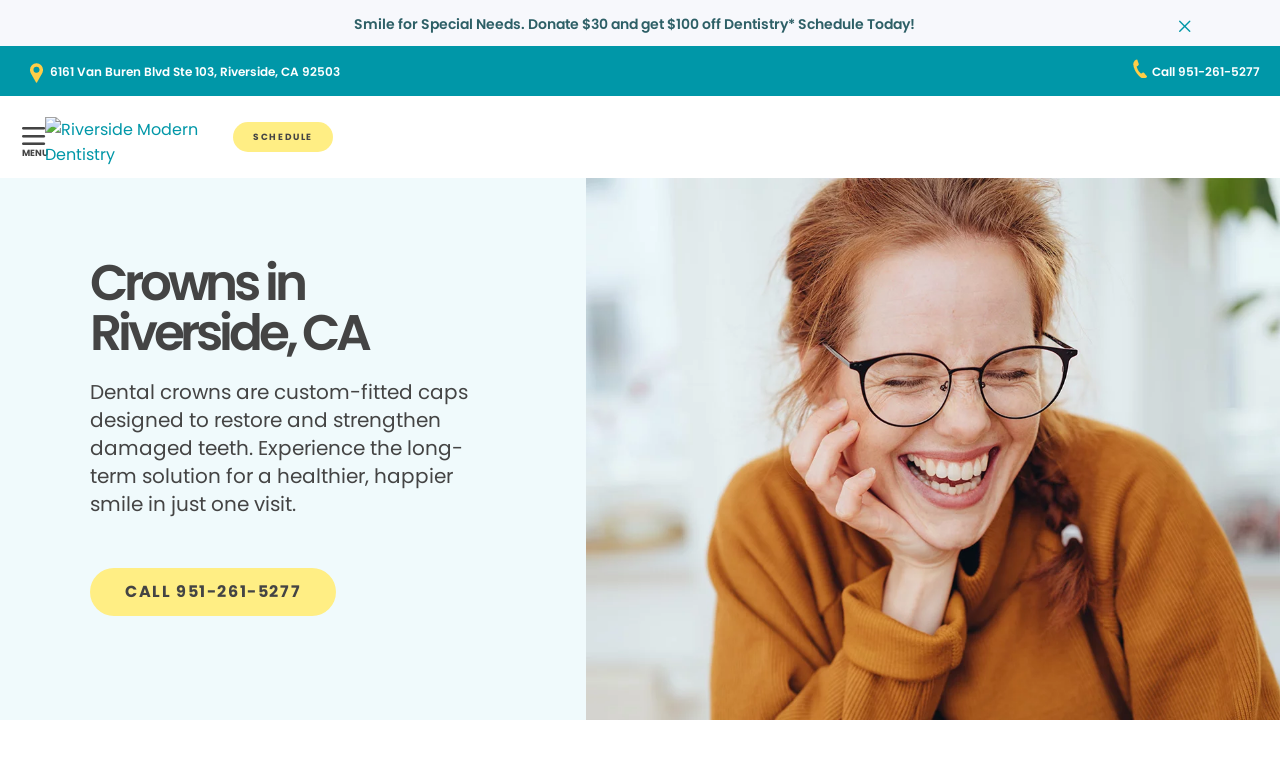

--- FILE ---
content_type: text/css;charset=utf-8
request_url: https://www.riversidemoderndentistry.com/etc.clientlibs/pacific-dental/clientlibs/clientlib-gp_abovefold.lc-8354f779c0d7db1c839da6adb55de704-lc.min.css
body_size: 1587
content:
@charset "utf-8";html{scroll-behavior:smooth}*,:after,:before,html{box-sizing:border-box}*{margin:0}body.fadeIn{animation-duration:2s;animation-iteration-count:1;animation-name:fade-in-opacity;animation-timing-function:ease-in;opacity:1}@keyframes fade-in-opacity{0%{opacity:0}50%{opacity:.33}to{opacity:1}}canvas,img,picture,svg,video{display:block;max-width:100%}ol,ul{list-style:none}a{display:inline-block;text-decoration:none}a:active,a:hover{outline:0}a:focus-visible{border:1px solid #444}sup{bottom:.33em;position:relative;vertical-align:baseline}[role=button],button[type=button]{outline:none}[role=button]:focus-visible,button[type=button]:focus-visible{border:1px solid #444}.swiper-pagination-bullet{outline:none}.swiper-pagination-bullet:focus-visible{border:0;outline:1px solid #444}:focus,:focus-visible{outline:0}.displayNone,.hidden{display:none!important}.font-family-primary,.font-family-secondary,.font-family-tertiary{font-family:Poppins,sans-serif}.alertBar{max-height:75pt;overflow:hidden;transition:max-height .35s ease-in-out}.alertBar .cmp-alertbar{align-items:center;background:#00bfe0;display:none;justify-content:space-between;padding:9pt 162px 10px;position:relative;text-align:center}@media only screen and (min-width:1025px)and (max-width:1440px){.alertBar .cmp-alertbar{padding:9pt 90px 10px}}@media only screen and (max-width:1024px){.alertBar .cmp-alertbar{padding:6.5px 30px;text-align:left}}.alertBar .cmp-alertbar .cmp-text{margin:0 auto}.alertBar .cmp-alertbar .cmp-text a,.alertBar .cmp-alertbar .cmp-text p{color:#000;font-family:Poppins,sans-serif;font-size:18px;font-weight:600}@media only screen and (min-width:1025px)and (max-width:1440px){.alertBar .cmp-alertbar .cmp-text a,.alertBar .cmp-alertbar .cmp-text p{font-size:14px}}@media only screen and (max-width:1024px){.alertBar .cmp-alertbar .cmp-text a,.alertBar .cmp-alertbar .cmp-text p{font-size:9pt;font-weight:500}}.alertBar .cmp-alertbar .icon--close{cursor:pointer}.alertBar .cmp-alertbar .icon--close:after{speak:never;-webkit-font-smoothing:antialiased;-moz-osx-font-smoothing:grayscale;color:inherit;content:"";font-family:icomoon!important;font-size:11px;font-style:normal;font-variant:normal;font-weight:400;font-weight:600;line-height:1;text-transform:none}.alertBar.closed{max-height:0}.xf-header,header{max-width:20in;position:sticky;top:0;width:100%;z-index:10}.xf-header.cq-Editable-dom,header.cq-Editable-dom{position:static}.loheader{background:#fff;transition:background-color .275s ease-in-out}.loheader .address-contact-wrapper{background:#0097a8;padding:13px 10pc 9pt}@media only screen and (min-width:1321px)and (max-width:1734px){.loheader .address-contact-wrapper{padding:9pt 90px 10px}}@media only screen and (max-width:1320px){.loheader .address-contact-wrapper{justify-content:center;padding:9pt 30px 10px}}@media only screen and (max-width:480px){.loheader .address-contact-wrapper{padding:6.5px 1pc}}@media only screen and (max-width:1320px){.loheader .address-contact-wrapper .button.address{width:100%}}.loheader .address-contact-wrapper .button.address .cmp-button{display:inline-block;overflow:hidden;text-overflow:ellipsis;vertical-align:bottom;white-space:nowrap;width:100%}@media only screen and (max-width:1320px){.loheader .address-contact-wrapper .button.address .cmp-button{text-align:left;white-space:normal}}@media only screen and (max-width:480px){.loheader .address-contact-wrapper .button.address .cmp-button{width:unset}}.loheader .address-contact-wrapper .button.address .cmp-button__text{background:url(clientlib-gp_abovefold/resources/images/icon-map-pin.svg) no-repeat;background-position:0;background-size:13px 20px;padding-left:20px}@media only screen and (max-width:1320px){.loheader .address-contact-wrapper .button.address .cmp-button__text{background-position:left 5px;display:inline-block}}@media only screen and (max-width:480px){.loheader .address-contact-wrapper .button.address .cmp-button__text{background-position:left 2px;line-height:1.5;text-align:left}}.loheader .address-contact-wrapper .button.contact{position:absolute;right:10pc}@media only screen and (max-width:1320px){.loheader .address-contact-wrapper .button.contact{background:url(clientlib-gp_abovefold/resources/images/icon-phone.svg) no-repeat;background-position:0;background-size:1pc 20px;height:20px;line-height:1;padding-left:20px;right:20px}}.loheader .address-contact-wrapper .cmp-button{color:#fff;font-size:18px;font-weight:600;line-height:28px}@media only screen and (min-width:1321px)and (max-width:1734px){.loheader .address-contact-wrapper .cmp-button{font-size:14px}}@media only screen and (max-width:1320px){.loheader .address-contact-wrapper .cmp-button{font-size:9pt;white-space:normal}}@media only screen and (max-width:480px){.loheader .address-contact-wrapper .cmp-button{line-height:1}}.loheader.transparent-header{background-color:transparent}.loheader.transparent-header .cmp-header .cmp-navigation__group .cmp-navigation__item.active{border-bottom:0}.loheader.hide-transparent,.loheader.sticky{background-color:#fff}.loheader.hide-transparent .cmp-header .cmp-navigation__group .cmp-navigation__item.active{border-bottom:6px solid #00bfe0}@media only screen and (max-width:1320px){.loheader.hide-transparent .cmp-header .cmp-navigation__group .cmp-navigation__item.active{border-width:3px}}.loheader .cmp-header{align-items:center;display:flex;justify-content:space-between;min-height:99pt;padding:0 10pc;position:relative}@media only screen and (min-width:1321px)and (max-width:1734px){.loheader .cmp-header{padding:0 30px}}@media only screen and (max-width:1320px){.loheader .cmp-header{column-gap:9pt;justify-content:flex-start;min-height:auto;padding:1pc 20px 1pc 22px}}.loheader .cmp-header-menu-icons{display:none}@media only screen and (max-width:1320px){.loheader .cmp-header-menu-icons{display:block}}.loheader .cmp-header-menu-icons .cmp-loheader__hamburger{font-size:18px;position:relative}.loheader .cmp-header-menu-icons .cmp-loheader__hamburger:after{content:"MENU";font-size:9px;font-weight:700;left:0;line-height:28px;position:absolute;top:15px}.loheader .cmp-header-menu-icons .cmp-loheader__hamburger:before{speak:never;-webkit-font-smoothing:antialiased;-moz-osx-font-smoothing:grayscale;content:"";font-family:icomoon!important;font-style:normal;font-variant:normal;font-weight:400;line-height:1;text-transform:none}@media only screen and (max-width:1320px){.loheader .cmp-header-menu-icons .cmp-loheader__hamburger{display:block}}.loheader .cmp-header__logo .cmp-image img{height:100%;min-width:auto;object-fit:contain;width:100%}@media only screen and (min-width:1321px)and (max-width:1734px){.loheader .cmp-header__logo .cmp-image img{min-width:auto}}@media only screen and (max-width:1320px){.loheader .cmp-header__logo .cmp-image img{min-width:auto;position:relative;top:5px}}.loheader .cmp-header__logo .cmp-image__title{display:none}.loheader .cmp-header__nav-links{align-items:center;column-gap:55px;display:flex}@media only screen and (min-width:1321px)and (max-width:1734px){.loheader .cmp-header__nav-links{column-gap:25px}}@media only screen and (max-width:1320px){.loheader .cmp-header__nav-links{column-gap:15px;justify-content:end;width:100%}.loheader .cmp-header__nav-links .navigation{display:none}}.loheader .cmp-header__nav-links .navigation .cmp-navigation__group-0{display:flex;padding:0}.loheader .cmp-header__nav-links .navigation .cmp-navigation__item--level-0{border-bottom:6px solid transparent;padding:43px 30px 44px;position:relative}@media only screen and (min-width:1321px)and (max-width:1734px){.loheader .cmp-header__nav-links .navigation .cmp-navigation__item--level-0{padding:30px 10px}}@media only screen and (max-width:1320px){.loheader .cmp-header__nav-links .navigation .cmp-navigation__item--level-0{padding:0}}@media only screen and (min-width:1025px){.loheader .cmp-header__nav-links .navigation .cmp-navigation__item--level-0.focused .cmp-navigation__group-1,.loheader .cmp-header__nav-links .navigation .cmp-navigation__item--level-0:hover .cmp-navigation__group-1{display:flex;opacity:1}.loheader .cmp-header__nav-links .navigation .cmp-navigation__item--level-0.service .cmp-navigation__group-1{flex-flow:row wrap;width:500px}.loheader .cmp-header__nav-links .navigation .cmp-navigation__item--level-0.service .cmp-navigation__group-1 li{width:50%}}.loheader .cmp-header__nav-links .navigation .cmp-navigation__item--level-0.active{border-bottom:6px solid #00bfe0}@media only screen and (max-width:1320px){.loheader .cmp-header__nav-links .navigation .cmp-navigation__item--level-0.active{border-width:0}}.loheader .cmp-header__nav-links .navigation .cmp-navigation__item--level-0.has-child>.cmp-navigation__item-link:after{speak:never;-webkit-font-smoothing:antialiased;-moz-osx-font-smoothing:grayscale;content:"";font-family:icomoon!important;font-size:7px;font-style:normal;font-variant:normal;font-weight:600;font-weight:400;line-height:1;margin-left:8px;text-transform:none;transition:all .2s ease-in}@media only screen and (max-width:1320px){.loheader .cmp-header__nav-links .navigation .cmp-navigation__item--level-0.has-child>.cmp-navigation__item-link:after{position:absolute;right:0}}@media only screen and (min-width:1025px){.loheader .cmp-header__nav-links .navigation .cmp-navigation__item--level-0.has-child:hover .cmp-navigation__item-link:after{transform:scaleY(-1)}}.loheader .cmp-header__nav-links .navigation .cmp-navigation__item--level-0.has-child.expanded{border:0}.loheader .cmp-header__nav-links .navigation .cmp-navigation__item--level-0.has-child.expanded .cmp-navigation__group-1{display:flex;position:static;transition:all .2s ease-in}.loheader .cmp-header__nav-links .navigation .cmp-navigation__item--level-0.has-child.expanded .cmp-navigation__item-link:after{transform:scaleY(-1)}.loheader .cmp-header__nav-links .navigation .cmp-navigation__item--level-0 .cmp-navigation__item-link{align-items:center;border-bottom:3px solid transparent;color:#444;display:flex;font-size:14px;font-weight:600;line-height:20px;padding:6.5px 0;text-transform:uppercase;transform:translateY(4px)}@media only screen and (max-width:1320px){.loheader .cmp-header__nav-links .navigation .cmp-navigation__item--level-0 .cmp-navigation__item-link{font-size:22px;font-weight:500;line-height:26px}}.loheader .cmp-header__nav-links .navigation .cmp-navigation__item--level-0 .cmp-navigation__item-link:hover{border-bottom:3px solid #00bfe0;text-decoration:none}.loheader .cmp-header__nav-links .navigation .cmp-navigation__item--level-0 .cmp-navigation__group-1{background:#fff;border-bottom:6px solid #00bfe0;display:none;flex-direction:column;left:0;padding:26px 30px 31px;position:absolute;right:0;row-gap:13px;top:126px;transition:all .2s ease-in;width:275px}@media only screen and (min-width:1321px)and (max-width:1734px){.loheader .cmp-header__nav-links .navigation .cmp-navigation__item--level-0 .cmp-navigation__group-1{top:75pt}}@media only screen and (max-width:1320px){.loheader .cmp-header__nav-links .navigation .cmp-navigation__item--level-0 .cmp-navigation__group-1{border:0;padding:21px 30px;row-gap:30px;width:100%}}.loheader .cmp-header__nav-links .navigation .cmp-navigation__item--level-0 .cmp-navigation__item--level-1 .cmp-navigation__item-link{display:inline-block;font-weight:400;padding:0}@media only screen and (max-width:1320px){.loheader .cmp-header__nav-links .navigation .cmp-navigation__item--level-0 .cmp-navigation__item--level-1 .cmp-navigation__item-link{font-size:14px;line-height:2pc}}.loheader .cmp-header__nav-links .cmp-header__nav-actions{align-items:center;column-gap:20px;display:flex}@media only screen and (min-width:1321px)and (max-width:1734px){.loheader .cmp-header__nav-links .cmp-header__nav-actions{column-gap:10px}}.loheader .cmp-header__nav-links .cmp-header__nav-actions .button{height:100%}.loheader .cmp-header__nav-links .cmp-header__nav-actions .button .cmp-button{font-size:14px;font-weight:600;line-height:24px;padding:8px 30px}@media only screen and (min-width:1321px)and (max-width:1734px){.loheader .cmp-header__nav-links .cmp-header__nav-actions .button .cmp-button{font-size:9pt;line-height:20px;padding:5px 10px}}@media only screen and (max-width:1320px){.loheader .cmp-header__nav-links .cmp-header__nav-actions .button .cmp-button{font-size:9px;font-weight:700;line-height:10px;padding:10px 30px}}.loheader .cmp-header__nav-links .cmp-header__nav-actions .button.cmp-button--primary .cmp-button{background-color:#ffee84}@media only screen and (max-width:1320px){.loheader .cmp-header__nav-links .cmp-header__nav-actions .button.cmp-button--primary .cmp-button{padding:10px 20px}.loheader .cmp-header__nav-links .cmp-header__nav-actions .button.cmp-button--secondary{display:none}}.loheader .cmp-header__nav-links .cmp-header__nav-actions .button.cmp-button--secondary .cmp-button{background-color:#fff;border-color:#0097a8}.loheader .cmp-header__nav-links .cmp-header__nav-actions .button.cmp-button--link{display:none}@media only screen and (max-width:1320px){.loheader .cmp-header__nav-links .cmp-header__nav-actions .button.cmp-button--text-icon{display:none}}.loheader .cmp-header__nav-links .cmp-header__nav-actions .button.cmp-button--text-icon .cmp-button{margin-left:20px;padding:0}.loheader .cmp-header__nav-links .cmp-header__nav-actions .button.cmp-button--text-icon .cmp-button__icon--search{border:0;padding:0}.loheader .cmp-header__nav-links .cmp-header__nav-actions .button.cmp-button--text-icon .cmp-button__icon--search:before{speak:never;-webkit-font-smoothing:antialiased;-moz-osx-font-smoothing:grayscale;color:#444;content:"";font-family:icomoon!important;font-size:30px;font-style:normal;font-variant:normal;font-weight:400;line-height:1;text-transform:none}@media only screen and (min-width:1441px){.loheader.open{display:none}}@media only screen and (min-width:1321px)and (max-width:1734px){.loheader.open{display:none}}@media only screen and (max-width:1320px){.loheader.open{height:100vh;overflow:auto}}.loheader.open .address-contact-wrapper{display:none}.loheader.open .cmp-header{flex-direction:column;padding:69px 35px}.loheader.open .cmp-header-menu-icons{align-items:center;display:flex;justify-content:space-between;margin-bottom:35px}@media only screen and (max-width:1320px){.loheader.open .cmp-header-menu-icons{width:100%}}.loheader.open .cmp-header-menu-icons .cmp-loheader__hamburger:before{display:none}.loheader.open .cmp-header-menu-icons .cmp-loheader__hamburger:after{font-size:14px;line-height:2pc;position:static}.loheader.open .cmp-header-menu-icons .cmp-loheader__close:before{speak:never;-webkit-font-smoothing:antialiased;-moz-osx-font-smoothing:grayscale;color:#222;content:"";font-family:icomoon!important;font-size:23px;font-style:normal;font-variant:normal;font-weight:400;line-height:1;text-transform:none}.loheader.open .cmp-header__logo{display:none}.loheader.open .cmp-header__nav-links{flex-direction:column}@media only screen and (max-width:1320px){.loheader.open .cmp-header__nav-links{width:100%}}.loheader.open .cmp-header__nav-links .navigation{display:block;margin:43px 0;width:100%}.loheader.open .cmp-header__nav-links .navigation .cmp-navigation__group-0{flex-direction:column;row-gap:29px}.loheader.open .cmp-header__nav-links .cmp-header__nav-actions{align-items:flex-start;border-top:1px solid #d1d1d1;flex-direction:column;padding:30px 0;row-gap:30px;width:100%}.loheader.open .cmp-header__nav-links .cmp-header__nav-actions .cmp-button--primary{display:none}.loheader.open .cmp-header__nav-links .cmp-header__nav-actions .cmp-button--link,.loheader.open .cmp-header__nav-links .cmp-header__nav-actions .cmp-button--secondary{display:block}.loheader.open .cmp-header__nav-links .cmp-header__nav-actions .cmp-button--link .cmp-button,.loheader.open .cmp-header__nav-links .cmp-header__nav-actions .cmp-button--secondary .cmp-button{border:0;font-size:14px;line-height:2pc;padding:0 0 0 40px;position:relative}.loheader.open .cmp-header__nav-links .cmp-header__nav-actions .cmp-button--link .cmp-button:before,.loheader.open .cmp-header__nav-links .cmp-header__nav-actions .cmp-button--secondary .cmp-button:before{background-position:bottom;background-size:contain;content:"";height:24px;left:0;position:absolute;top:50%;transform:translateY(-50%);width:24px}.loheader.open .cmp-header__nav-links .cmp-header__nav-actions .cmp-button--secondary .cmp-button:before{background:url(clientlib-gp_abovefold/resources/images/icon-patient-login.png) 0 0 no-repeat}.loheader.open .cmp-header__nav-links .cmp-header__nav-actions .cmp-button--link .cmp-button:before{background:url(clientlib-gp_abovefold/resources/images/phone-ring-icon.png) 0 0 no-repeat}.hero{min-height:auto}.cmp-lohero{position:relative}.cmp-lohero .cmp-image img{object-fit:cover;width:100%}.cmp-lohero--fullwidth .cmp-lohero__content{margin:0 auto;padding:5% 0 0 8.35%;position:absolute;text-align:left;top:5pc}@media only screen and (min-width:1025px)and (max-width:1440px){.cmp-lohero--fullwidth .cmp-lohero__content{padding-left:90px;top:5pc;width:50%}}@media only screen and (max-width:1024px){.cmp-lohero--fullwidth .cmp-lohero__content{padding:0 30px;text-align:center;top:5pc;width:100%}}@media only screen and (max-width:480px){.cmp-lohero--fullwidth .cmp-lohero__content{top:5pc}}.cmp-lohero--fullwidth .cmp-lohero__content .cmp-title__text{line-height:7pc;max-width:770px;text-transform:capitalize}@media only screen and (min-width:1025px)and (max-width:1440px){.cmp-lohero--fullwidth .cmp-lohero__content .cmp-title__text{font-size:5pc;line-height:90px}}@media only screen and (max-width:1024px){.cmp-lohero--fullwidth .cmp-lohero__content .cmp-title__text{font-size:50px;line-height:60px;max-width:none}}@media only screen and (max-width:480px){.cmp-lohero--fullwidth .cmp-lohero__content .cmp-title__text{font-size:42px;letter-spacing:-.84px;line-height:50px}}.cmp-lohero--fullwidth .cmp-lohero__content .cmp-text,.cmp-lohero--fullwidth .cmp-lohero__content p{margin:10px 0 60px;max-width:770px}@media only screen and (min-width:1025px)and (max-width:1440px){.cmp-lohero--fullwidth .cmp-lohero__content .cmp-text,.cmp-lohero--fullwidth .cmp-lohero__content p{margin:10px 0 20px}}@media only screen and (max-width:1024px){.cmp-lohero--fullwidth .cmp-lohero__content .cmp-text,.cmp-lohero--fullwidth .cmp-lohero__content p{margin:10px 0 20px;max-width:none}}@media only screen and (max-width:480px){.cmp-lohero--fullwidth .cmp-lohero__content .cmp-text,.cmp-lohero--fullwidth .cmp-lohero__content p{font-size:18px;line-height:26px;margin:1pc 0 20px}}@media only screen and (min-width:1025px)and (max-width:1440px){.cmp-lohero--fullwidth .cmp-lohero .cmp-image img{height:100%}}.cmp-lohero--fullwidth .cmp-lohero__buttons .cmp-button--primary .cmp-button,.cmp-lohero--fullwidth .cmp-lohero__buttons .cmp-button--secondary-white .cmp-button,.cmp-lohero--fullwidth .cmp-lohero__buttons .cmp-button--service-tag .cmp-button{border:none;line-height:18px;margin-bottom:20px;padding:15px 35px;text-decoration:none}@media only screen and (min-width:1025px)and (max-width:1440px){.cmp-lohero--fullwidth .cmp-lohero__buttons .cmp-button--primary .cmp-button,.cmp-lohero--fullwidth .cmp-lohero__buttons .cmp-button--secondary-white .cmp-button,.cmp-lohero--fullwidth .cmp-lohero__buttons .cmp-button--service-tag .cmp-button{font-size:1pc;margin-bottom:20px}}@media only screen and (max-width:1024px){.cmp-lohero--fullwidth .cmp-lohero__buttons .cmp-button--primary .cmp-button,.cmp-lohero--fullwidth .cmp-lohero__buttons .cmp-button--secondary-white .cmp-button,.cmp-lohero--fullwidth .cmp-lohero__buttons .cmp-button--service-tag .cmp-button{font-size:1pc;margin-bottom:20px}}@media only screen and (max-width:480px){.cmp-lohero--fullwidth .cmp-lohero__buttons .cmp-button--primary .cmp-button,.cmp-lohero--fullwidth .cmp-lohero__buttons .cmp-button--secondary-white .cmp-button,.cmp-lohero--fullwidth .cmp-lohero__buttons .cmp-button--service-tag .cmp-button{font-size:1pc;letter-spacing:.64px;line-height:24px;margin-bottom:11px;padding:10px 30px}}.cmp-lohero--fullwidth .cmp-lohero__buttons .cmp-button--link .cmp-button,.cmp-lohero--fullwidth .cmp-lohero__buttons .cmp-button--link-white .cmp-button{background:none;margin-left:35px;padding-bottom:0;position:relative}@media only screen and (min-width:1025px)and (max-width:1440px){.cmp-lohero--fullwidth .cmp-lohero__buttons .cmp-button--link .cmp-button__text,.cmp-lohero--fullwidth .cmp-lohero__buttons .cmp-button--link-white .cmp-button__text{font-size:1pc}}@media only screen and (max-width:1024px){.cmp-lohero--fullwidth .cmp-lohero__buttons .cmp-button--link .cmp-button__text,.cmp-lohero--fullwidth .cmp-lohero__buttons .cmp-button--link-white .cmp-button__text{font-size:1pc}}@media only screen and (max-width:480px){.cmp-lohero--fullwidth .cmp-lohero__buttons .cmp-button--link .cmp-button__text,.cmp-lohero--fullwidth .cmp-lohero__buttons .cmp-button--link-white .cmp-button__text{font-size:14px;letter-spacing:.7px;line-height:21px}}.cmp-lohero--fullwidth .cmp-lohero__buttons .cmp-button--link .cmp-button__icon,.cmp-lohero--fullwidth .cmp-lohero__buttons .cmp-button--link-white .cmp-button__icon{border:none;padding:0}.cmp-lohero--fullwidth .cmp-lohero__buttons .cmp-button--link .cmp-button__icon--phone:after,.cmp-lohero--fullwidth .cmp-lohero__buttons .cmp-button--link-white .cmp-button__icon--phone:after{background:url(clientlib-gp_abovefold/resources/images/phone-icon.png) no-repeat;background-size:100%;bottom:-3px;content:"";display:block;filter:contrast(.47);height:26px;left:-35px;position:absolute;width:26px}.cmp-lohero--fullwidth .cmp-lohero__buttons .cmp-button--link-white .cmp-button__icon--phone:after{filter:invert(1)}.cmp-lohero--halfwidth-image-left .cmp-lohero,.cmp-lohero--halfwidth-image-right .cmp-lohero{display:flex}@media only screen and (max-width:1024px){.cmp-lohero--halfwidth-image-left .cmp-lohero,.cmp-lohero--halfwidth-image-right .cmp-lohero{flex-direction:column-reverse}.cmp-lohero--halfwidth-image-left .cmp-lohero.mobile-bottom,.cmp-lohero--halfwidth-image-right .cmp-lohero.mobile-bottom{flex-direction:column}}.cmp-lohero--halfwidth-image-left .cmp-lohero__content,.cmp-lohero--halfwidth-image-right .cmp-lohero__content{padding:134px 6.25% 0 8.35%;width:45.8%}@media only screen and (min-width:1025px)and (max-width:1440px){.cmp-lohero--halfwidth-image-left .cmp-lohero__content,.cmp-lohero--halfwidth-image-right .cmp-lohero__content{padding:5pc 6.25% 0 90px}}@media only screen and (max-width:1024px){.cmp-lohero--halfwidth-image-left .cmp-lohero__content,.cmp-lohero--halfwidth-image-right .cmp-lohero__content{padding:40px 30px 60px;text-align:center;width:100%}}@media only screen and (max-width:480px){.cmp-lohero--halfwidth-image-left .cmp-lohero__content,.cmp-lohero--halfwidth-image-right .cmp-lohero__content{padding:40px 30px 60px}}@media only screen and (min-width:1025px)and (max-width:1440px){.cmp-lohero--halfwidth-image-left .cmp-lohero__content .cmp-title__text,.cmp-lohero--halfwidth-image-right .cmp-lohero__content .cmp-title__text{font-size:50px;line-height:50px}}@media only screen and (max-width:1024px){.cmp-lohero--halfwidth-image-left .cmp-lohero__content .cmp-title__text,.cmp-lohero--halfwidth-image-right .cmp-lohero__content .cmp-title__text{font-size:3pc;letter-spacing:-.96px;line-height:68px}}.cmp-lohero--halfwidth-image-left .cmp-lohero__content .cmp-text,.cmp-lohero--halfwidth-image-left .cmp-lohero__content p,.cmp-lohero--halfwidth-image-right .cmp-lohero__content .cmp-text,.cmp-lohero--halfwidth-image-right .cmp-lohero__content p{font-size:22px;line-height:30px;margin:20px 0 50px}@media only screen and (min-width:1025px)and (max-width:1440px){.cmp-lohero--halfwidth-image-left .cmp-lohero__content .cmp-text,.cmp-lohero--halfwidth-image-left .cmp-lohero__content p,.cmp-lohero--halfwidth-image-right .cmp-lohero__content .cmp-text,.cmp-lohero--halfwidth-image-right .cmp-lohero__content p{font-size:20px;line-height:28px;margin:20px 0 50px}}@media only screen and (max-width:1024px){.cmp-lohero--halfwidth-image-left .cmp-lohero__content .cmp-text,.cmp-lohero--halfwidth-image-left .cmp-lohero__content p,.cmp-lohero--halfwidth-image-right .cmp-lohero__content .cmp-text,.cmp-lohero--halfwidth-image-right .cmp-lohero__content p{font-size:1pc;line-height:23px;margin:0 0 40px;max-width:none}}.cmp-lohero--halfwidth-image-left .cmp-lohero .image,.cmp-lohero--halfwidth-image-right .cmp-lohero .image{width:54.2%}@media only screen and (max-width:1024px){.cmp-lohero--halfwidth-image-left .cmp-lohero .image,.cmp-lohero--halfwidth-image-right .cmp-lohero .image{width:100%}}@media only screen and (max-width:480px){.cmp-lohero--halfwidth-image-left .cmp-lohero .image,.cmp-lohero--halfwidth-image-right .cmp-lohero .image{width:100%}}@media only screen and (min-width:1025px)and (max-width:1440px){.cmp-lohero--halfwidth-image-left .cmp-lohero .image .cmp-image img,.cmp-lohero--halfwidth-image-right .cmp-lohero .image .cmp-image img{height:100%}}.cmp-lohero--halfwidth-image-left .cmp-lohero__buttons .cmp-button--primary .cmp-button,.cmp-lohero--halfwidth-image-left .cmp-lohero__buttons .cmp-button--service-tag .cmp-button,.cmp-lohero--halfwidth-image-right .cmp-lohero__buttons .cmp-button--primary .cmp-button,.cmp-lohero--halfwidth-image-right .cmp-lohero__buttons .cmp-button--service-tag .cmp-button{border:none;line-height:18px;margin-bottom:60px;padding:15px 35px;text-decoration:none}@media only screen and (min-width:1025px)and (max-width:1440px){.cmp-lohero--halfwidth-image-left .cmp-lohero__buttons .cmp-button--primary .cmp-button,.cmp-lohero--halfwidth-image-left .cmp-lohero__buttons .cmp-button--service-tag .cmp-button,.cmp-lohero--halfwidth-image-right .cmp-lohero__buttons .cmp-button--primary .cmp-button,.cmp-lohero--halfwidth-image-right .cmp-lohero__buttons .cmp-button--service-tag .cmp-button{font-size:1pc;margin-bottom:30px}}@media only screen and (max-width:1024px){.cmp-lohero--halfwidth-image-left .cmp-lohero__buttons .cmp-button--primary .cmp-button,.cmp-lohero--halfwidth-image-left .cmp-lohero__buttons .cmp-button--service-tag .cmp-button,.cmp-lohero--halfwidth-image-right .cmp-lohero__buttons .cmp-button--primary .cmp-button,.cmp-lohero--halfwidth-image-right .cmp-lohero__buttons .cmp-button--service-tag .cmp-button{font-size:14px;letter-spacing:.56px;line-height:24px;margin-bottom:11px;padding:10px 30px}}.cmp-lohero--halfwidth-image-left .cmp-lohero__buttons .cmp-button--link .cmp-button,.cmp-lohero--halfwidth-image-left .cmp-lohero__buttons .cmp-button--link-white .cmp-button,.cmp-lohero--halfwidth-image-right .cmp-lohero__buttons .cmp-button--link .cmp-button,.cmp-lohero--halfwidth-image-right .cmp-lohero__buttons .cmp-button--link-white .cmp-button{background:none;margin-left:35px;padding-bottom:0;position:relative}@media only screen and (min-width:1025px)and (max-width:1440px){.cmp-lohero--halfwidth-image-left .cmp-lohero__buttons .cmp-button--link .cmp-button__text,.cmp-lohero--halfwidth-image-left .cmp-lohero__buttons .cmp-button--link-white .cmp-button__text,.cmp-lohero--halfwidth-image-right .cmp-lohero__buttons .cmp-button--link .cmp-button__text,.cmp-lohero--halfwidth-image-right .cmp-lohero__buttons .cmp-button--link-white .cmp-button__text{font-size:1pc}}@media only screen and (max-width:1024px){.cmp-lohero--halfwidth-image-left .cmp-lohero__buttons .cmp-button--link .cmp-button__text,.cmp-lohero--halfwidth-image-left .cmp-lohero__buttons .cmp-button--link-white .cmp-button__text,.cmp-lohero--halfwidth-image-right .cmp-lohero__buttons .cmp-button--link .cmp-button__text,.cmp-lohero--halfwidth-image-right .cmp-lohero__buttons .cmp-button--link-white .cmp-button__text{font-size:1pc}}@media only screen and (max-width:480px){.cmp-lohero--halfwidth-image-left .cmp-lohero__buttons .cmp-button--link .cmp-button__text,.cmp-lohero--halfwidth-image-left .cmp-lohero__buttons .cmp-button--link-white .cmp-button__text,.cmp-lohero--halfwidth-image-right .cmp-lohero__buttons .cmp-button--link .cmp-button__text,.cmp-lohero--halfwidth-image-right .cmp-lohero__buttons .cmp-button--link-white .cmp-button__text{font-size:14px;letter-spacing:.7px;line-height:21px}}.cmp-lohero--halfwidth-image-left .cmp-lohero__buttons .cmp-button--link .cmp-button__icon,.cmp-lohero--halfwidth-image-left .cmp-lohero__buttons .cmp-button--link-white .cmp-button__icon,.cmp-lohero--halfwidth-image-right .cmp-lohero__buttons .cmp-button--link .cmp-button__icon,.cmp-lohero--halfwidth-image-right .cmp-lohero__buttons .cmp-button--link-white .cmp-button__icon{border:none;padding:0}.cmp-lohero--halfwidth-image-left .cmp-lohero__buttons .cmp-button--link .cmp-button__icon--phone:after,.cmp-lohero--halfwidth-image-left .cmp-lohero__buttons .cmp-button--link-white .cmp-button__icon--phone:after,.cmp-lohero--halfwidth-image-right .cmp-lohero__buttons .cmp-button--link .cmp-button__icon--phone:after,.cmp-lohero--halfwidth-image-right .cmp-lohero__buttons .cmp-button--link-white .cmp-button__icon--phone:after{background:url(clientlib-gp_abovefold/resources/images/phone-icon.png) no-repeat;background-size:100%;bottom:-3px;content:"";display:block;filter:contrast(.47);height:26px;left:-35px;position:absolute;width:26px}.cmp-lohero--halfwidth-image-left .cmp-lohero__buttons .cmp-button--link-white .cmp-button__icon--phone:after,.cmp-lohero--halfwidth-image-right .cmp-lohero__buttons .cmp-button--link-white .cmp-button__icon--phone:after{filter:invert(1)}.cmp-lohero--halfwidth-image-left .cmp-lohero{flex-direction:row-reverse}@media only screen and (max-width:1024px){.cmp-lohero--halfwidth-image-left .cmp-lohero{flex-direction:column-reverse}.cmp-lohero--halfwidth-image-left .cmp-lohero.mobile-bottom{flex-direction:column}}.cmp-lohero--simple .cmp-lohero__content{bottom:90pt;left:0;margin:0 auto;padding:0 10pc;position:absolute;right:0;text-align:center}@media only screen and (min-width:1025px)and (max-width:1440px){.cmp-lohero--simple .cmp-lohero__content{bottom:5pc;padding:0 90px}}@media only screen and (max-width:1024px){.cmp-lohero--simple .cmp-lohero__content{bottom:58px;padding:0 30px;width:100%}}.cmp-lohero--simple .cmp-lohero__content .cmp-title__text{line-height:7pc}@media only screen and (min-width:1025px)and (max-width:1440px){.cmp-lohero--simple .cmp-lohero__content .cmp-title__text{font-size:5pc;line-height:90px}}@media only screen and (max-width:1024px){.cmp-lohero--simple .cmp-lohero__content .cmp-title__text{font-size:42px;letter-spacing:-.84px;line-height:3pc;max-width:none}}@media only screen and (min-width:1025px)and (max-width:1440px){.cmp-lohero--simple .cmp-lohero .cmp-image img{height:100%}}